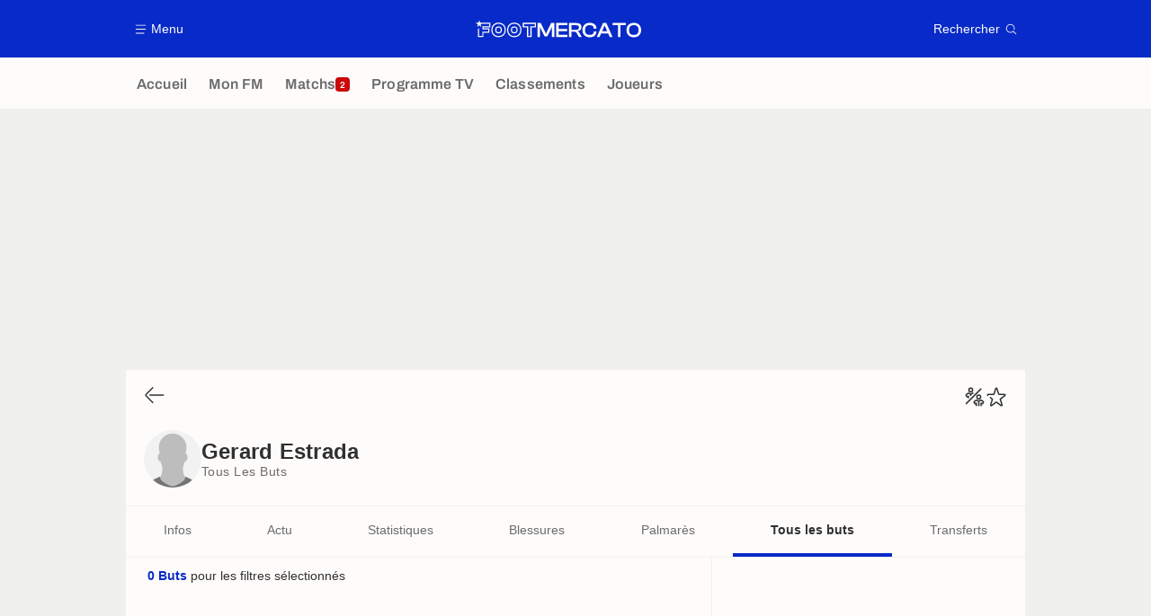

--- FILE ---
content_type: application/javascript
request_url: https://www.footmercato.net/build/js/liveManager.f44b488a.js
body_size: 1959
content:
!function(){"use strict";function t(t,e){var i=Object.keys(t);if(Object.getOwnPropertySymbols){var n=Object.getOwnPropertySymbols(t);e&&(n=n.filter((function(e){return Object.getOwnPropertyDescriptor(t,e).enumerable}))),i.push.apply(i,n)}return i}function e(e){for(var n=1;n<arguments.length;n++){var a=null!=arguments[n]?arguments[n]:{};n%2?t(Object(a),!0).forEach((function(t){i(e,t,a[t])})):Object.getOwnPropertyDescriptors?Object.defineProperties(e,Object.getOwnPropertyDescriptors(a)):t(Object(a)).forEach((function(t){Object.defineProperty(e,t,Object.getOwnPropertyDescriptor(a,t))}))}return e}function i(t,e,i){return(e=function(t){var e=function(t,e){if("object"!=typeof t||!t)return t;var i=t[Symbol.toPrimitive];if(void 0!==i){var n=i.call(t,e||"default");if("object"!=typeof n)return n;throw new TypeError("@@toPrimitive must return a primitive value.")}return("string"===e?String:Number)(t)}(t,"string");return"symbol"==typeof e?e:e+""}(e))in t?Object.defineProperty(t,e,{value:i,enumerable:!0,configurable:!0,writable:!0}):t[e]=i,t}window.trackingQueue=window.trackingQueue||[];var n=function(){var t=arguments.length>0&&void 0!==arguments[0]?arguments[0]:null,e=document.body.dataset&&document.body.dataset.page,i=document.body.dataset&&document.body.dataset.id?": "+document.body.dataset.id:"";return"".concat(e).concat(i," ").concat(t||"")},a=function(){var t=arguments.length>0&&void 0!==arguments[0]?arguments[0]:null;if(!window.common.isEmbedded)if(window.ATTag){var i={slow_pop:document.body.classList.contains("slowPop")?"1":"0",timezone:(new Date).getTimezoneOffset(),slug:window.location.pathname};if(document.body.dataset&&"article_show"===document.body.dataset.page&&(i=e(e({},i),{},{article_type:document.body.dataset.kvarticletype,article_has_video:document.body.dataset.kvvideo,article_has_video_is_perfect_match:document.body.dataset.kvvideoperfectmatch,article_specificity:document.body.dataset.kvspecificity,article_competitions:document.body.dataset.kvcompetition,article_teams:document.body.dataset.kvteam,article_persons:document.body.dataset.kvperson,article_match:document.body.dataset.kvmatch})),document.body.dataset.kvvideoplayer&&(i.video_player=document.body.dataset.kvvideoplayer),document.body.dataset.kvcompetition){var o=document.body.dataset.kvcompetition.split(",").map((function(t){return'"'.concat(t.trim(),'"')}));i["a:s:competition_id"]="[".concat(o.join(","),"]")}document.body.dataset.kvarticlehastiktok&&(i.article_has_tiktok=document.body.dataset.kvarticlehastiktok),i&&window.ATTag.setProps(e({},i),!0),window.ATTag.page.set({name:n(t),level2:(window.isSmallScreen||(window.isSmallScreen=window.matchMedia("only screen and (max-width: 819px)").matches),window.isSmallScreen?2:1)}),window.ATTag.dispatch()}else window.trackingQueue.push((function(){return a(t)}))},o=function(t){window.ATTag?a(t):window.trackingQueue.push((function(){return o(t)}))};function r(t,e){for(var i=0;i<e.length;i++){var n=e[i];n.enumerable=n.enumerable||!1,n.configurable=!0,"value"in n&&(n.writable=!0),Object.defineProperty(t,c(n.key),n)}}function c(t){var e=function(t,e){if("object"!=typeof t||!t)return t;var i=t[Symbol.toPrimitive];if(void 0!==i){var n=i.call(t,e||"default");if("object"!=typeof n)return n;throw new TypeError("@@toPrimitive must return a primitive value.")}return("string"===e?String:Number)(t)}(t,"string");return"symbol"==typeof e?e:e+""}var s=function(){return t=function t(){var e=this;!function(t,e){if(!(t instanceof e))throw new TypeError("Cannot call a class as a function")}(this,t),this.firstInit=!0,window.addEventListener("load",(function(){return e.init()}))},e=[{key:"init",value:function(){this.interval&&clearInterval(this.interval),this.$items=this.getDataLiveItems(),this.$items.length&&this.hasLiveItem()&&(this.initInterval(),this.listenTabsOnPageMatch(),this.listenPageVisibilityChange(),this.initAnalytics(),this.firstInit=!1)}},{key:"initInterval",value:function(){var t=this;this.interval=setInterval((function(){return t.fetchAndCompare()}),3e4)}},{key:"listenTabsOnPageMatch",value:function(){var t=this;if(this.firstInit&&document.body.classList.contains("page--match_show")){var e=document.querySelectorAll(".tabs--menu [data-tabslink]");e.length&&e.forEach((function(e){e.addEventListener("click",(function(){t.currentTabApi=window.location.href!==e.dataset.api?e.dataset.api:null}))}))}}},{key:"initAnalytics",value:function(){this.intervalAnalytics||(document.body.classList.contains("page--match_show")||document.body.classList.contains("page--match_index")||document.body.classList.contains("page--match_competition"))&&(this.intervalAnalytics=setInterval((function(){o()}),6e4))}},{key:"initComparator",value:function(t){var e=this;if(t){this.$items=this.getDataLiveItems();var i=[];if(this.$items.forEach((function(n){var a=t.querySelector('[data-live-id="'.concat(n.dataset.liveId,'"]'));!a||n.dataset.liveValue==a.dataset.liveValue&&"!always"!=n.dataset.liveValue||(i.push(n.dataset.liveId),n.classList.contains("active")||a.classList.remove("active"),e.updateItemImages(a),n.replaceWith(a))})),this.$items=this.getDataLiveItems(),i.length){var n=this.$items.filter((function(t){return i.includes(t.dataset.liveId)&&"1"==t.dataset.liveReload}));if(!n.length)return;this.triggerScripts(n)}this.hasLiveItem()||clearInterval(this.interval)}}},{key:"fetchAndCompare",value:function(){var t=this;this.fetchContent().then((function(e){return t.initComparator(e)})),this.currentTabApi&&this.fetchContent(this.currentTabApi).then((function(e){return t.initComparator(e)}))}},{key:"getDataLiveItems",value:function(){var t=arguments.length>0&&void 0!==arguments[0]?arguments[0]:document;return Array.from(t.querySelectorAll("[data-live-id]"))}},{key:"hasLiveItem",value:function(){return this.$items.some((function(t){return"1"==t.dataset.live}))}},{key:"updateItemImages",value:function(t){t.querySelectorAll("img").forEach((function(t){return t.src=t.dataset.src}))}},{key:"fetchContent",value:function(){var t=this,e=arguments.length>0&&void 0!==arguments[0]?arguments[0]:window.location.href;return fetch(e,{method:"GET",credentials:"same-origin"}).then((function(e){if(!e.ok)throw clearInterval(t.interval),Error(e.statusText);return e.text()})).then((function(t){return(new DOMParser).parseFromString(t,"text/html")})).catch((function(t){console.error(t)}))}},{key:"listenPageVisibilityChange",value:function(){var t=this;this.visibilityListener||(this.visibilityListener=!0,document.addEventListener("visibilitychange",(function(){if("hidden"===document.visibilityState&&(t.hiddenAt=Date.now(),clearInterval(t.interval)),"visible"===document.visibilityState){if(t.hiddenAt&&Date.now()-t.hiddenAt<window.common.VISIBILITY_REFRESH)return t.fetchAndCompare(),void t.initInterval();location.reload()}})))}},{key:"triggerScripts",value:function(t){window.common&&t.forEach((function(t){window.common.reloadScripts(t)}))}}],e&&r(t.prototype,e),i&&r(t,i),Object.defineProperty(t,"prototype",{writable:!1}),t;var t,e,i}();window.liveManager=new s}();